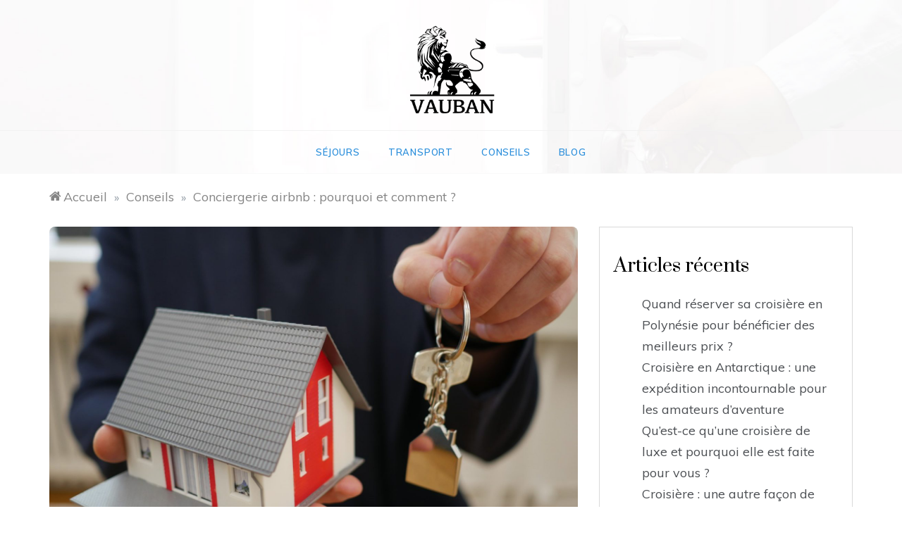

--- FILE ---
content_type: text/css
request_url: https://www.hotel-le-vauban.com/wp-content/themes/polite-child/style.css?ver=6.9
body_size: 21
content:
/*
Theme Name:     Polite-child
Theme URI:      
Description:    Polite child theme.
Author:         Me
Author URI:     
Template:       polite
Version:        0.1.0
*/
